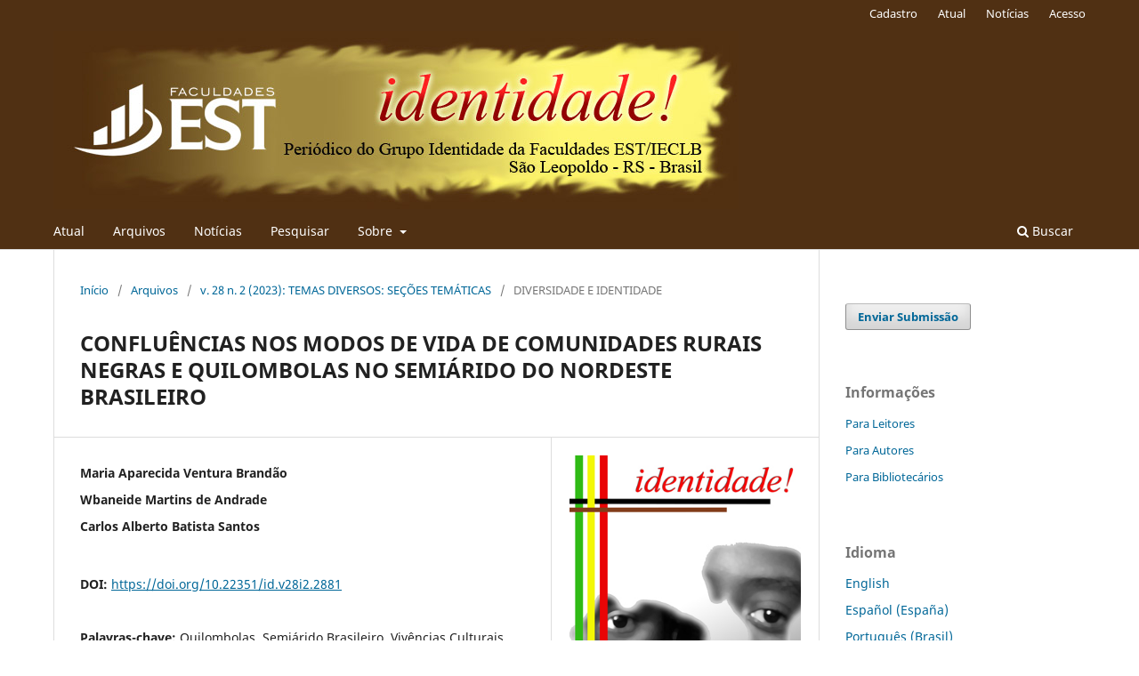

--- FILE ---
content_type: text/html; charset=utf-8
request_url: https://revistas.est.edu.br/index.php/Identidade/article/view/2881
body_size: 5922
content:
<!DOCTYPE html>
<html lang="pt-BR" xml:lang="pt-BR">
<head>
	<meta charset="utf-8">
	<meta name="viewport" content="width=device-width, initial-scale=1.0">
	<title>
		CONFLUÊNCIAS NOS MODOS DE VIDA DE COMUNIDADES RURAIS NEGRAS E QUILOMBOLAS NO SEMIÁRIDO DO NORDESTE BRASILEIRO
							| Identidade!
			</title>

	
<meta name="generator" content="Open Journal Systems 3.3.0.3">
<link rel="schema.DC" href="http://purl.org/dc/elements/1.1/" />
<meta name="DC.Creator.PersonalName" content="Maria  Aparecida Ventura Brandão"/>
<meta name="DC.Creator.PersonalName" content="Wbaneide  Martins de Andrade"/>
<meta name="DC.Creator.PersonalName" content="Carlos Alberto  Batista Santos"/>
<meta name="DC.Date.created" scheme="ISO8601" content="2024-01-25"/>
<meta name="DC.Date.dateSubmitted" scheme="ISO8601" content="2024-01-24"/>
<meta name="DC.Date.issued" scheme="ISO8601" content="2024-01-25"/>
<meta name="DC.Date.modified" scheme="ISO8601" content="2024-08-29"/>
<meta name="DC.Description" xml:lang="en" content="This study explores the interfaces among the nine states in the Brazilian Semi-arid Northeast concerning the cultural experiences, memory, and identity of rural Black and Quilombola groups in the Northeast region of the country. The theme revolves around the convergences in lifestyle among Black rural communities and Quilombolas in this region. We have started from the hypothesis that, in the cultural experiences of a religious and festive nature (merrymaking), there are inflections that have broken the passage of time, as well as the hegemonic powers of the dominant classes. The methodology of this study was guided by an intensive literature review, combined with the snowball technique. The results indicate that Quilombola communities in the Brazilian Semi-arid region maintain strong points of convergence in the practice and belief of their cultural, religious, memory, and identity experiences."/>
<meta name="DC.Description" xml:lang="es" content=""/>
<meta name="DC.Description" xml:lang="pt" content="Este estudo faz interfaces entre os nove estados da federação brasileira localizados no semiárido nordestino no que concerne às vivências culturais, de memória e de identidade dos grupos rurais negros e quilombolas situados na região Nordeste do país, trazendo como tema as confluências nos modos de vida entre as comunidades rurais negras e quilombolas nesta região. Partimos da hipótese de que, nas vivências culturais de natureza religiosa e festivas (folguedos), há inflexões que romperam a passagem do tempo, bem como os poderes hegemônicos das classes dominantes. A metodologia deste estudo foi guiada por uma intensa revisão bibliográfica conjuntamente à técnica bola de neve. Os resultados apontam que as comunidades quilombolas do semiárido brasileiro mantêm fortes pontos de convergência na prática e crença de suas vivências culturais, religiosas, de memória e identitárias."/>
<meta name="DC.Format" scheme="IMT" content="application/pdf"/>
<meta name="DC.Identifier" content="2881"/>
<meta name="DC.Identifier.pageNumber" content="27-51"/>
<meta name="DC.Identifier.DOI" content="10.22351/id.v28i2.2881"/>
<meta name="DC.Identifier.URI" content="https://revistas.est.edu.br/Identidade/article/view/2881"/>
<meta name="DC.Language" scheme="ISO639-1" content="pt"/>
<meta name="DC.Rights" content="Copyright (c) 2024 "/>
<meta name="DC.Rights" content="https://creativecommons.org/licenses/by-nc-nd/4.0"/>
<meta name="DC.Source" content="Identidade!"/>
<meta name="DC.Source.ISSN" content="2178-437X"/>
<meta name="DC.Source.Issue" content="2"/>
<meta name="DC.Source.Volume" content="28"/>
<meta name="DC.Source.URI" content="https://revistas.est.edu.br/Identidade"/>
<meta name="DC.Subject" xml:lang="pt" content="Religiosidades"/>
<meta name="DC.Title" content="CONFLUÊNCIAS NOS MODOS DE VIDA DE COMUNIDADES RURAIS NEGRAS E QUILOMBOLAS NO SEMIÁRIDO DO NORDESTE BRASILEIRO"/>
<meta name="DC.Title.Alternative" xml:lang="en" content="CONFLUENCES IN THE WAY OF LIFE OF BLACK RURAL AND QUILOMBOLAS COMMUNITIES IN THE SEMI-ARID NORTHEASTERN BRAZIL"/>
<meta name="DC.Type" content="Text.Serial.Journal"/>
<meta name="DC.Type.articleType" content="DIVERSIDADE E IDENTIDADE"/>
<meta name="gs_meta_revision" content="1.1"/>
<meta name="citation_journal_title" content="Identidade!"/>
<meta name="citation_journal_abbrev" content="Identidade!"/>
<meta name="citation_issn" content="2178-437X"/> 
<meta name="citation_author" content="Maria  Aparecida Ventura Brandão"/>
<meta name="citation_author" content="Wbaneide  Martins de Andrade"/>
<meta name="citation_author" content="Carlos Alberto  Batista Santos"/>
<meta name="citation_title" content="CONFLUÊNCIAS NOS MODOS DE VIDA DE COMUNIDADES RURAIS NEGRAS E QUILOMBOLAS NO SEMIÁRIDO DO NORDESTE BRASILEIRO"/>
<meta name="citation_language" content="pt"/>
<meta name="citation_date" content="2023"/>
<meta name="citation_volume" content="28"/>
<meta name="citation_issue" content="2"/>
<meta name="citation_firstpage" content="27"/>
<meta name="citation_lastpage" content="51"/>
<meta name="citation_doi" content="10.22351/id.v28i2.2881"/>
<meta name="citation_abstract_html_url" content="https://revistas.est.edu.br/Identidade/article/view/2881"/>
<meta name="citation_keywords" xml:lang="pt" content="Quilombolas"/>
<meta name="citation_keywords" xml:lang="pt" content="Semiárido Brasileiro"/>
<meta name="citation_keywords" xml:lang="pt" content="Vivências Culturais"/>
<meta name="citation_keywords" xml:lang="pt" content="Religiosidades"/>
<meta name="citation_pdf_url" content="https://revistas.est.edu.br/Identidade/article/download/2881/2463"/>
<link rel="alternate" type="application/atom+xml" href="https://revistas.est.edu.br/Identidade/gateway/plugin/AnnouncementFeedGatewayPlugin/atom">
<link rel="alternate" type="application/rdf+xml" href="https://revistas.est.edu.br/Identidade/gateway/plugin/AnnouncementFeedGatewayPlugin/rss">
<link rel="alternate" type="application/rss+xml" href="https://revistas.est.edu.br/Identidade/gateway/plugin/AnnouncementFeedGatewayPlugin/rss2">
	<link rel="stylesheet" href="https://revistas.est.edu.br/Identidade/$$$call$$$/page/page/css?name=stylesheet" type="text/css" /><link rel="stylesheet" href="https://revistas.est.edu.br/Identidade/$$$call$$$/page/page/css?name=font" type="text/css" /><link rel="stylesheet" href="https://revistas.est.edu.br/lib/pkp/styles/fontawesome/fontawesome.css?v=3.3.0.3" type="text/css" /><link rel="stylesheet" href="https://revistas.est.edu.br/public/journals/4/styleSheet.css?v=3.3.0.3" type="text/css" />
</head>
<body class="pkp_page_article pkp_op_view has_site_logo" dir="ltr">

	<div class="pkp_structure_page">

				<header class="pkp_structure_head" id="headerNavigationContainer" role="banner">
						 <nav class="cmp_skip_to_content" aria-label="Ir para os links de conteúdo">
	<a href="#pkp_content_main">Ir para o conteúdo principal</a>
	<a href="#siteNav">Ir para o menu de navegação principal</a>
		<a href="#pkp_content_footer">Ir para o rodapé</a>
</nav>

			<div class="pkp_head_wrapper">

				<div class="pkp_site_name_wrapper">
					<button class="pkp_site_nav_toggle">
						<span>Open Menu</span>
					</button>
										<div class="pkp_site_name">
																<a href="						https://revistas.est.edu.br/Identidade/index
					" class="is_img">
							<img src="https://revistas.est.edu.br/public/journals/4/pageHeaderLogoImage_pt_BR.jpg" width="770" height="200"  />
						</a>
										</div>
				</div>

				
				<nav class="pkp_site_nav_menu" aria-label="Navegação no Site">
					<a id="siteNav"></a>
					<div class="pkp_navigation_primary_row">
						<div class="pkp_navigation_primary_wrapper">
																				<ul id="navigationPrimary" class="pkp_navigation_primary pkp_nav_list">
								<li class="">
				<a href="https://revistas.est.edu.br/Identidade/issue/current">
					Atual
				</a>
							</li>
								<li class="">
				<a href="https://revistas.est.edu.br/Identidade/issue/archive">
					Arquivos
				</a>
							</li>
								<li class="">
				<a href="https://revistas.est.edu.br/Identidade/announcement">
					Notícias
				</a>
							</li>
								<li class="">
				<a href="https://revistas.est.edu.br/Identidade/search/search">
					Pesquisar
				</a>
							</li>
								<li class="">
				<a href="https://revistas.est.edu.br/Identidade/about">
					Sobre
				</a>
									<ul>
																					<li class="">
									<a href="https://revistas.est.edu.br/Identidade/about">
										Sobre a Revista
									</a>
								</li>
																												<li class="">
									<a href="https://revistas.est.edu.br/Identidade/about/submissions">
										Submissões
									</a>
								</li>
																												<li class="">
									<a href="https://revistas.est.edu.br/Identidade/about/editorialTeam">
										Equipe Editorial
									</a>
								</li>
																												<li class="">
									<a href="https://revistas.est.edu.br/Identidade/about/privacy">
										Declaração de Privacidade
									</a>
								</li>
																												<li class="">
									<a href="https://revistas.est.edu.br/Identidade/about/contact">
										Contato
									</a>
								</li>
																		</ul>
							</li>
			</ul>

				

																						<div class="pkp_navigation_search_wrapper">
									<a href="https://revistas.est.edu.br/Identidade/search" class="pkp_search pkp_search_desktop">
										<span class="fa fa-search" aria-hidden="true"></span>
										Buscar
									</a>
								</div>
													</div>
					</div>
					<div class="pkp_navigation_user_wrapper" id="navigationUserWrapper">
							<ul id="navigationUser" class="pkp_navigation_user pkp_nav_list">
								<li class="profile">
				<a href="https://revistas.est.edu.br/Identidade/user/register">
					Cadastro
				</a>
							</li>
								<li class="profile">
				<a href="https://revistas.est.edu.br/Identidade/issue/current">
					Atual
				</a>
							</li>
								<li class="profile">
				<a href="https://revistas.est.edu.br/Identidade/announcement">
					Notícias
				</a>
							</li>
								<li class="profile">
				<a href="https://revistas.est.edu.br/Identidade/login">
					Acesso
				</a>
							</li>
										</ul>

					</div>
				</nav>
			</div><!-- .pkp_head_wrapper -->
		</header><!-- .pkp_structure_head -->

						<div class="pkp_structure_content has_sidebar">
			<div class="pkp_structure_main" role="main">
				<a id="pkp_content_main"></a>

<div class="page page_article">
			<nav class="cmp_breadcrumbs" role="navigation" aria-label="Você está aqui:">
	<ol>
		<li>
			<a href="https://revistas.est.edu.br/Identidade/index">
				Início
			</a>
			<span class="separator">/</span>
		</li>
		<li>
			<a href="https://revistas.est.edu.br/Identidade/issue/archive">
				Arquivos
			</a>
			<span class="separator">/</span>
		</li>
					<li>
				<a href="https://revistas.est.edu.br/Identidade/issue/view/217">
					v. 28 n. 2 (2023): TEMAS DIVERSOS: SEÇÕES TEMÁTICAS
				</a>
				<span class="separator">/</span>
			</li>
				<li class="current" aria-current="page">
			<span aria-current="page">
									DIVERSIDADE E IDENTIDADE
							</span>
		</li>
	</ol>
</nav>
	
		  	 <article class="obj_article_details">

		
	<h1 class="page_title">
		CONFLUÊNCIAS NOS MODOS DE VIDA DE COMUNIDADES RURAIS NEGRAS E QUILOMBOLAS NO SEMIÁRIDO DO NORDESTE BRASILEIRO
	</h1>

	
	<div class="row">
		<div class="main_entry">

							<section class="item authors">
					<h2 class="pkp_screen_reader">Autores</h2>
					<ul class="authors">
											<li>
							<span class="name">
								Maria  Aparecida Ventura Brandão
							</span>
																				</li>
											<li>
							<span class="name">
								Wbaneide  Martins de Andrade
							</span>
																				</li>
											<li>
							<span class="name">
								Carlos Alberto  Batista Santos
							</span>
																				</li>
										</ul>
				</section>
			
																												<section class="item doi">
						<h2 class="label">
														DOI:
						</h2>
						<span class="value">
							<a href="https://doi.org/10.22351/id.v28i2.2881">
								https://doi.org/10.22351/id.v28i2.2881
							</a>
						</span>
					</section>
																
									<section class="item keywords">
				<h2 class="label">
										Palavras-chave:
				</h2>
				<span class="value">
											Quilombolas, 											Semiárido Brasileiro, 											Vivências Culturais, 											Religiosidades									</span>
			</section>
			
										<section class="item abstract">
					<h2 class="label">Resumo</h2>
					<p>Este estudo faz interfaces entre os nove estados da federação brasileira localizados no semiárido nordestino no que concerne às vivências culturais, de memória e de identidade dos grupos rurais negros e quilombolas situados na região Nordeste do país, trazendo como tema as confluências nos modos de vida entre as comunidades rurais negras e quilombolas nesta região. Partimos da hipótese de que, nas vivências culturais de natureza religiosa e festivas (folguedos), há inflexões que romperam a passagem do tempo, bem como os poderes hegemônicos das classes dominantes. A metodologia deste estudo foi guiada por uma intensa revisão bibliográfica conjuntamente à técnica bola de neve. Os resultados apontam que as comunidades quilombolas do semiárido brasileiro mantêm fortes pontos de convergência na prática e crença de suas vivências culturais, religiosas, de memória e identitárias.</p>
				</section>
			
			

																																	
						
		</div><!-- .main_entry -->

		<div class="entry_details">

										<div class="item cover_image">
					<div class="sub_item">
													<a href="https://revistas.est.edu.br/Identidade/issue/view/217">
								<img src="https://revistas.est.edu.br/public/journals/4/cover_issue_217_pt_BR.jpg" alt="">
							</a>
											</div>
				</div>
			
										<div class="item galleys">
					<h2 class="pkp_screen_reader">
						Downloads
					</h2>
					<ul class="value galleys_links">
													<li>
								
	
							

<a class="obj_galley_link pdf" href="https://revistas.est.edu.br/Identidade/article/view/2881/2463">

		
	pdf

	</a>
							</li>
											</ul>
				</div>
						
						<div class="item published">
				<section class="sub_item">
					<h2 class="label">
						Publicado
					</h2>
					<div class="value">
																			<span>01/25/2024</span>
																	</div>
				</section>
							</div>
			
										<div class="item citation">
					<section class="sub_item citation_display">
						<h2 class="label">
							Como Citar
						</h2>
						<div class="value">
							<div id="citationOutput" role="region" aria-live="polite">
								<div class="csl-bib-body">
  <div class="csl-entry">Aparecida Ventura Brandão, M. ., Martins de Andrade, W. ., &#38; Batista Santos, C. A. . (2024). CONFLUÊNCIAS NOS MODOS DE VIDA DE COMUNIDADES RURAIS NEGRAS E QUILOMBOLAS NO SEMIÁRIDO DO NORDESTE BRASILEIRO. <i>Identidade!</i>, <i>28</i>(2), 27–51. https://doi.org/10.22351/id.v28i2.2881</div>
</div>
							</div>
							<div class="citation_formats">
								<button class="cmp_button citation_formats_button" aria-controls="cslCitationFormats" aria-expanded="false" data-csl-dropdown="true">
									Fomatos de Citação
								</button>
								<div id="cslCitationFormats" class="citation_formats_list" aria-hidden="true">
									<ul class="citation_formats_styles">
																					<li>
												<a
													aria-controls="citationOutput"
													href="https://revistas.est.edu.br/Identidade/citationstylelanguage/get/acm-sig-proceedings?submissionId=2881&amp;publicationId=2883"
													data-load-citation
													data-json-href="https://revistas.est.edu.br/Identidade/citationstylelanguage/get/acm-sig-proceedings?submissionId=2881&amp;publicationId=2883&amp;return=json"
												>
													ACM
												</a>
											</li>
																					<li>
												<a
													aria-controls="citationOutput"
													href="https://revistas.est.edu.br/Identidade/citationstylelanguage/get/acs-nano?submissionId=2881&amp;publicationId=2883"
													data-load-citation
													data-json-href="https://revistas.est.edu.br/Identidade/citationstylelanguage/get/acs-nano?submissionId=2881&amp;publicationId=2883&amp;return=json"
												>
													ACS
												</a>
											</li>
																					<li>
												<a
													aria-controls="citationOutput"
													href="https://revistas.est.edu.br/Identidade/citationstylelanguage/get/apa?submissionId=2881&amp;publicationId=2883"
													data-load-citation
													data-json-href="https://revistas.est.edu.br/Identidade/citationstylelanguage/get/apa?submissionId=2881&amp;publicationId=2883&amp;return=json"
												>
													APA
												</a>
											</li>
																					<li>
												<a
													aria-controls="citationOutput"
													href="https://revistas.est.edu.br/Identidade/citationstylelanguage/get/associacao-brasileira-de-normas-tecnicas?submissionId=2881&amp;publicationId=2883"
													data-load-citation
													data-json-href="https://revistas.est.edu.br/Identidade/citationstylelanguage/get/associacao-brasileira-de-normas-tecnicas?submissionId=2881&amp;publicationId=2883&amp;return=json"
												>
													ABNT
												</a>
											</li>
																					<li>
												<a
													aria-controls="citationOutput"
													href="https://revistas.est.edu.br/Identidade/citationstylelanguage/get/chicago-author-date?submissionId=2881&amp;publicationId=2883"
													data-load-citation
													data-json-href="https://revistas.est.edu.br/Identidade/citationstylelanguage/get/chicago-author-date?submissionId=2881&amp;publicationId=2883&amp;return=json"
												>
													Chicago
												</a>
											</li>
																					<li>
												<a
													aria-controls="citationOutput"
													href="https://revistas.est.edu.br/Identidade/citationstylelanguage/get/harvard-cite-them-right?submissionId=2881&amp;publicationId=2883"
													data-load-citation
													data-json-href="https://revistas.est.edu.br/Identidade/citationstylelanguage/get/harvard-cite-them-right?submissionId=2881&amp;publicationId=2883&amp;return=json"
												>
													Harvard
												</a>
											</li>
																					<li>
												<a
													aria-controls="citationOutput"
													href="https://revistas.est.edu.br/Identidade/citationstylelanguage/get/ieee?submissionId=2881&amp;publicationId=2883"
													data-load-citation
													data-json-href="https://revistas.est.edu.br/Identidade/citationstylelanguage/get/ieee?submissionId=2881&amp;publicationId=2883&amp;return=json"
												>
													IEEE
												</a>
											</li>
																					<li>
												<a
													aria-controls="citationOutput"
													href="https://revistas.est.edu.br/Identidade/citationstylelanguage/get/modern-language-association?submissionId=2881&amp;publicationId=2883"
													data-load-citation
													data-json-href="https://revistas.est.edu.br/Identidade/citationstylelanguage/get/modern-language-association?submissionId=2881&amp;publicationId=2883&amp;return=json"
												>
													MLA
												</a>
											</li>
																					<li>
												<a
													aria-controls="citationOutput"
													href="https://revistas.est.edu.br/Identidade/citationstylelanguage/get/turabian-fullnote-bibliography?submissionId=2881&amp;publicationId=2883"
													data-load-citation
													data-json-href="https://revistas.est.edu.br/Identidade/citationstylelanguage/get/turabian-fullnote-bibliography?submissionId=2881&amp;publicationId=2883&amp;return=json"
												>
													Turabian
												</a>
											</li>
																					<li>
												<a
													aria-controls="citationOutput"
													href="https://revistas.est.edu.br/Identidade/citationstylelanguage/get/vancouver?submissionId=2881&amp;publicationId=2883"
													data-load-citation
													data-json-href="https://revistas.est.edu.br/Identidade/citationstylelanguage/get/vancouver?submissionId=2881&amp;publicationId=2883&amp;return=json"
												>
													Vancouver
												</a>
											</li>
																			</ul>
																			<div class="label">
											Baixar Citação
										</div>
										<ul class="citation_formats_styles">
																							<li>
													<a href="https://revistas.est.edu.br/Identidade/citationstylelanguage/download/ris?submissionId=2881&amp;publicationId=2883">
														<span class="fa fa-download"></span>
														Endnote/Zotero/Mendeley (RIS)
													</a>
												</li>
																							<li>
													<a href="https://revistas.est.edu.br/Identidade/citationstylelanguage/download/bibtex?submissionId=2881&amp;publicationId=2883">
														<span class="fa fa-download"></span>
														BibTeX
													</a>
												</li>
																					</ul>
																	</div>
							</div>
						</div>
					</section>
				</div>
			
										<div class="item issue">

											<section class="sub_item">
							<h2 class="label">
								Edição
							</h2>
							<div class="value">
								<a class="title" href="https://revistas.est.edu.br/Identidade/issue/view/217">
									v. 28 n. 2 (2023): TEMAS DIVERSOS: SEÇÕES TEMÁTICAS
								</a>
							</div>
						</section>
					
											<section class="sub_item">
							<h2 class="label">
								Seção
							</h2>
							<div class="value">
								DIVERSIDADE E IDENTIDADE
							</div>
						</section>
					
									</div>
			
																														
										<div class="item copyright">
					<h2 class="label">
						Licença
					</h2>
																									<a rel="license" href="https://creativecommons.org/licenses/by-nc-nd/4.0/"><img alt="Creative Commons License" src="//i.creativecommons.org/l/by-nc-nd/4.0/88x31.png" /></a><p>Este trabalho está licenciado sob uma licença <a rel="license" href="https://creativecommons.org/licenses/by-nc-nd/4.0/">Creative Commons Attribution-NonCommercial-NoDerivatives 4.0 International License</a>.</p>
																
				</div>
			
			

		</div><!-- .entry_details -->
	</div><!-- .row -->

</article>

	<div id="articlesBySameAuthorList">
						<h3>Artigos mais lidos pelo mesmo(s) autor(es)</h3>

			<ul>
																													<li>
													Kátia Maria  Rodrigues Gomes,
													Wbaneide  Martins de Andrade,
													Carlos Alberto  Batista Santos,
												<a href="https://revistas.est.edu.br/Identidade/article/view/2884">
							EXPERIÊNCIAS E DESAFIOS NA CONSTRUÇÃO DO CURRÍCULO INTERCULTURAL
						</a>,
						<a href="https://revistas.est.edu.br/Identidade/issue/view/217">
							Identidade!: v. 28 n. 2 (2023): TEMAS DIVERSOS: SEÇÕES TEMÁTICAS
						</a>
					</li>
																													<li>
													Nayara  Gomes Bastos,
													Carlos Alberto Batista dos Santos,
													Eliane de Souza Nogueira,
													Wbaneide  Martins de Andrade,
												<a href="https://revistas.est.edu.br/Identidade/article/view/4157">
							TECENDO OLHARES SOBRE A RELIGIOSIDADE NAS PRÁTICAS DE BENZIMENTO EM COMUNIDADES DO PARQUE NACIONAL DA CHAPADA DIAMANTINA
						</a>,
						<a href="https://revistas.est.edu.br/Identidade/issue/view/306">
							Identidade!: v. 30 n. 1 (2025): Identidades socioculturais na Amazônia brasileira
						</a>
					</li>
																													<li>
													Roberto  Remígio Florêncio,
													Carlos Alberto  Batista Santos,
												<a href="https://revistas.est.edu.br/Identidade/article/view/361">
							RODAS DE FÉ: 
						</a>,
						<a href="https://revistas.est.edu.br/Identidade/issue/view/66">
							Identidade!: v. 25 n. 1 (2020): TEMAS DIVERSOS: SEÇÕES TEMÁTICAS
						</a>
					</li>
							</ul>
			<div id="articlesBySameAuthorPages">
				
			</div>
			</div>


</div><!-- .page -->

	</div><!-- pkp_structure_main -->

									<div class="pkp_structure_sidebar left" role="complementary" aria-label="Barra lateral">
				<div class="pkp_block block_make_submission">
	<h2 class="pkp_screen_reader">
		Enviar Submissão
	</h2>

	<div class="content">
		<a class="block_make_submission_link" href="https://revistas.est.edu.br/Identidade/about/submissions">
			Enviar Submissão
		</a>
	</div>
</div>
<div class="pkp_block block_information">
	<h2 class="title">Informações</h2>
	<div class="content">
		<ul>
							<li>
					<a href="https://revistas.est.edu.br/Identidade/information/readers">
						Para Leitores
					</a>
				</li>
										<li>
					<a href="https://revistas.est.edu.br/Identidade/information/authors">
						Para Autores
					</a>
				</li>
										<li>
					<a href="https://revistas.est.edu.br/Identidade/information/librarians">
						Para Bibliotecários
					</a>
				</li>
					</ul>
	</div>
</div>
<div class="pkp_block block_language">
	<h2 class="title">
		Idioma
	</h2>

	<div class="content">
		<ul>
							<li class="locale_en_US" lang="en-US">
					<a href="https://revistas.est.edu.br/Identidade/user/setLocale/en_US?source=%2Findex.php%2FIdentidade%2Farticle%2Fview%2F2881">
						English
					</a>
				</li>
							<li class="locale_es_ES" lang="es-ES">
					<a href="https://revistas.est.edu.br/Identidade/user/setLocale/es_ES?source=%2Findex.php%2FIdentidade%2Farticle%2Fview%2F2881">
						Español (España)
					</a>
				</li>
							<li class="locale_pt_BR current" lang="pt-BR">
					<a href="https://revistas.est.edu.br/Identidade/user/setLocale/pt_BR?source=%2Findex.php%2FIdentidade%2Farticle%2Fview%2F2881">
						Português (Brasil)
					</a>
				</li>
					</ul>
	</div>
</div><!-- .block_language -->

			</div><!-- pkp_sidebar.left -->
			</div><!-- pkp_structure_content -->

<div class="pkp_structure_footer_wrapper" role="contentinfo">
	<a id="pkp_content_footer"></a>

	<div class="pkp_structure_footer">

		
		<div class="pkp_brand_footer" role="complementary">
			<a href="https://revistas.est.edu.br/Identidade/about/aboutThisPublishingSystem">
				<img alt="Mais informações sobre o sistema de publicação, a plataforma e o fluxo de publicação do OJS/PKP." src="https://revistas.est.edu.br/templates/images/ojs_brand.png">
			</a>
		</div>
	</div>
</div><!-- pkp_structure_footer_wrapper -->

</div><!-- pkp_structure_page -->

<script src="https://revistas.est.edu.br/lib/pkp/lib/vendor/components/jquery/jquery.min.js?v=3.3.0.3" type="text/javascript"></script><script src="https://revistas.est.edu.br/lib/pkp/lib/vendor/components/jqueryui/jquery-ui.min.js?v=3.3.0.3" type="text/javascript"></script><script src="https://revistas.est.edu.br/plugins/themes/default/js/lib/popper/popper.js?v=3.3.0.3" type="text/javascript"></script><script src="https://revistas.est.edu.br/plugins/themes/default/js/lib/bootstrap/util.js?v=3.3.0.3" type="text/javascript"></script><script src="https://revistas.est.edu.br/plugins/themes/default/js/lib/bootstrap/dropdown.js?v=3.3.0.3" type="text/javascript"></script><script src="https://revistas.est.edu.br/plugins/themes/default/js/main.js?v=3.3.0.3" type="text/javascript"></script><script src="https://revistas.est.edu.br/plugins/generic/citationStyleLanguage/js/articleCitation.js?v=3.3.0.3" type="text/javascript"></script>


<script defer src="https://static.cloudflareinsights.com/beacon.min.js/vcd15cbe7772f49c399c6a5babf22c1241717689176015" integrity="sha512-ZpsOmlRQV6y907TI0dKBHq9Md29nnaEIPlkf84rnaERnq6zvWvPUqr2ft8M1aS28oN72PdrCzSjY4U6VaAw1EQ==" data-cf-beacon='{"version":"2024.11.0","token":"4d96314eeeeb4c23b233477783c9fbaa","r":1,"server_timing":{"name":{"cfCacheStatus":true,"cfEdge":true,"cfExtPri":true,"cfL4":true,"cfOrigin":true,"cfSpeedBrain":true},"location_startswith":null}}' crossorigin="anonymous"></script>
</body>
</html>
